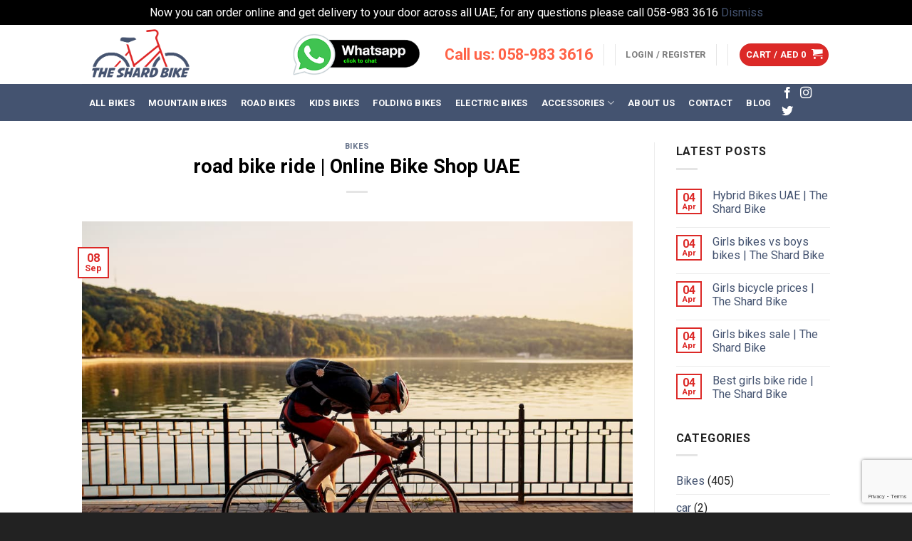

--- FILE ---
content_type: text/html; charset=utf-8
request_url: https://www.google.com/recaptcha/api2/anchor?ar=1&k=6Lerp84UAAAAABjVWZfvv4R-20wGBl93lP4Yba42&co=aHR0cHM6Ly90aGVzaGFyZGJpa2UuY29tOjQ0Mw..&hl=en&v=PoyoqOPhxBO7pBk68S4YbpHZ&size=invisible&anchor-ms=20000&execute-ms=30000&cb=334ds3miwss5
body_size: 48878
content:
<!DOCTYPE HTML><html dir="ltr" lang="en"><head><meta http-equiv="Content-Type" content="text/html; charset=UTF-8">
<meta http-equiv="X-UA-Compatible" content="IE=edge">
<title>reCAPTCHA</title>
<style type="text/css">
/* cyrillic-ext */
@font-face {
  font-family: 'Roboto';
  font-style: normal;
  font-weight: 400;
  font-stretch: 100%;
  src: url(//fonts.gstatic.com/s/roboto/v48/KFO7CnqEu92Fr1ME7kSn66aGLdTylUAMa3GUBHMdazTgWw.woff2) format('woff2');
  unicode-range: U+0460-052F, U+1C80-1C8A, U+20B4, U+2DE0-2DFF, U+A640-A69F, U+FE2E-FE2F;
}
/* cyrillic */
@font-face {
  font-family: 'Roboto';
  font-style: normal;
  font-weight: 400;
  font-stretch: 100%;
  src: url(//fonts.gstatic.com/s/roboto/v48/KFO7CnqEu92Fr1ME7kSn66aGLdTylUAMa3iUBHMdazTgWw.woff2) format('woff2');
  unicode-range: U+0301, U+0400-045F, U+0490-0491, U+04B0-04B1, U+2116;
}
/* greek-ext */
@font-face {
  font-family: 'Roboto';
  font-style: normal;
  font-weight: 400;
  font-stretch: 100%;
  src: url(//fonts.gstatic.com/s/roboto/v48/KFO7CnqEu92Fr1ME7kSn66aGLdTylUAMa3CUBHMdazTgWw.woff2) format('woff2');
  unicode-range: U+1F00-1FFF;
}
/* greek */
@font-face {
  font-family: 'Roboto';
  font-style: normal;
  font-weight: 400;
  font-stretch: 100%;
  src: url(//fonts.gstatic.com/s/roboto/v48/KFO7CnqEu92Fr1ME7kSn66aGLdTylUAMa3-UBHMdazTgWw.woff2) format('woff2');
  unicode-range: U+0370-0377, U+037A-037F, U+0384-038A, U+038C, U+038E-03A1, U+03A3-03FF;
}
/* math */
@font-face {
  font-family: 'Roboto';
  font-style: normal;
  font-weight: 400;
  font-stretch: 100%;
  src: url(//fonts.gstatic.com/s/roboto/v48/KFO7CnqEu92Fr1ME7kSn66aGLdTylUAMawCUBHMdazTgWw.woff2) format('woff2');
  unicode-range: U+0302-0303, U+0305, U+0307-0308, U+0310, U+0312, U+0315, U+031A, U+0326-0327, U+032C, U+032F-0330, U+0332-0333, U+0338, U+033A, U+0346, U+034D, U+0391-03A1, U+03A3-03A9, U+03B1-03C9, U+03D1, U+03D5-03D6, U+03F0-03F1, U+03F4-03F5, U+2016-2017, U+2034-2038, U+203C, U+2040, U+2043, U+2047, U+2050, U+2057, U+205F, U+2070-2071, U+2074-208E, U+2090-209C, U+20D0-20DC, U+20E1, U+20E5-20EF, U+2100-2112, U+2114-2115, U+2117-2121, U+2123-214F, U+2190, U+2192, U+2194-21AE, U+21B0-21E5, U+21F1-21F2, U+21F4-2211, U+2213-2214, U+2216-22FF, U+2308-230B, U+2310, U+2319, U+231C-2321, U+2336-237A, U+237C, U+2395, U+239B-23B7, U+23D0, U+23DC-23E1, U+2474-2475, U+25AF, U+25B3, U+25B7, U+25BD, U+25C1, U+25CA, U+25CC, U+25FB, U+266D-266F, U+27C0-27FF, U+2900-2AFF, U+2B0E-2B11, U+2B30-2B4C, U+2BFE, U+3030, U+FF5B, U+FF5D, U+1D400-1D7FF, U+1EE00-1EEFF;
}
/* symbols */
@font-face {
  font-family: 'Roboto';
  font-style: normal;
  font-weight: 400;
  font-stretch: 100%;
  src: url(//fonts.gstatic.com/s/roboto/v48/KFO7CnqEu92Fr1ME7kSn66aGLdTylUAMaxKUBHMdazTgWw.woff2) format('woff2');
  unicode-range: U+0001-000C, U+000E-001F, U+007F-009F, U+20DD-20E0, U+20E2-20E4, U+2150-218F, U+2190, U+2192, U+2194-2199, U+21AF, U+21E6-21F0, U+21F3, U+2218-2219, U+2299, U+22C4-22C6, U+2300-243F, U+2440-244A, U+2460-24FF, U+25A0-27BF, U+2800-28FF, U+2921-2922, U+2981, U+29BF, U+29EB, U+2B00-2BFF, U+4DC0-4DFF, U+FFF9-FFFB, U+10140-1018E, U+10190-1019C, U+101A0, U+101D0-101FD, U+102E0-102FB, U+10E60-10E7E, U+1D2C0-1D2D3, U+1D2E0-1D37F, U+1F000-1F0FF, U+1F100-1F1AD, U+1F1E6-1F1FF, U+1F30D-1F30F, U+1F315, U+1F31C, U+1F31E, U+1F320-1F32C, U+1F336, U+1F378, U+1F37D, U+1F382, U+1F393-1F39F, U+1F3A7-1F3A8, U+1F3AC-1F3AF, U+1F3C2, U+1F3C4-1F3C6, U+1F3CA-1F3CE, U+1F3D4-1F3E0, U+1F3ED, U+1F3F1-1F3F3, U+1F3F5-1F3F7, U+1F408, U+1F415, U+1F41F, U+1F426, U+1F43F, U+1F441-1F442, U+1F444, U+1F446-1F449, U+1F44C-1F44E, U+1F453, U+1F46A, U+1F47D, U+1F4A3, U+1F4B0, U+1F4B3, U+1F4B9, U+1F4BB, U+1F4BF, U+1F4C8-1F4CB, U+1F4D6, U+1F4DA, U+1F4DF, U+1F4E3-1F4E6, U+1F4EA-1F4ED, U+1F4F7, U+1F4F9-1F4FB, U+1F4FD-1F4FE, U+1F503, U+1F507-1F50B, U+1F50D, U+1F512-1F513, U+1F53E-1F54A, U+1F54F-1F5FA, U+1F610, U+1F650-1F67F, U+1F687, U+1F68D, U+1F691, U+1F694, U+1F698, U+1F6AD, U+1F6B2, U+1F6B9-1F6BA, U+1F6BC, U+1F6C6-1F6CF, U+1F6D3-1F6D7, U+1F6E0-1F6EA, U+1F6F0-1F6F3, U+1F6F7-1F6FC, U+1F700-1F7FF, U+1F800-1F80B, U+1F810-1F847, U+1F850-1F859, U+1F860-1F887, U+1F890-1F8AD, U+1F8B0-1F8BB, U+1F8C0-1F8C1, U+1F900-1F90B, U+1F93B, U+1F946, U+1F984, U+1F996, U+1F9E9, U+1FA00-1FA6F, U+1FA70-1FA7C, U+1FA80-1FA89, U+1FA8F-1FAC6, U+1FACE-1FADC, U+1FADF-1FAE9, U+1FAF0-1FAF8, U+1FB00-1FBFF;
}
/* vietnamese */
@font-face {
  font-family: 'Roboto';
  font-style: normal;
  font-weight: 400;
  font-stretch: 100%;
  src: url(//fonts.gstatic.com/s/roboto/v48/KFO7CnqEu92Fr1ME7kSn66aGLdTylUAMa3OUBHMdazTgWw.woff2) format('woff2');
  unicode-range: U+0102-0103, U+0110-0111, U+0128-0129, U+0168-0169, U+01A0-01A1, U+01AF-01B0, U+0300-0301, U+0303-0304, U+0308-0309, U+0323, U+0329, U+1EA0-1EF9, U+20AB;
}
/* latin-ext */
@font-face {
  font-family: 'Roboto';
  font-style: normal;
  font-weight: 400;
  font-stretch: 100%;
  src: url(//fonts.gstatic.com/s/roboto/v48/KFO7CnqEu92Fr1ME7kSn66aGLdTylUAMa3KUBHMdazTgWw.woff2) format('woff2');
  unicode-range: U+0100-02BA, U+02BD-02C5, U+02C7-02CC, U+02CE-02D7, U+02DD-02FF, U+0304, U+0308, U+0329, U+1D00-1DBF, U+1E00-1E9F, U+1EF2-1EFF, U+2020, U+20A0-20AB, U+20AD-20C0, U+2113, U+2C60-2C7F, U+A720-A7FF;
}
/* latin */
@font-face {
  font-family: 'Roboto';
  font-style: normal;
  font-weight: 400;
  font-stretch: 100%;
  src: url(//fonts.gstatic.com/s/roboto/v48/KFO7CnqEu92Fr1ME7kSn66aGLdTylUAMa3yUBHMdazQ.woff2) format('woff2');
  unicode-range: U+0000-00FF, U+0131, U+0152-0153, U+02BB-02BC, U+02C6, U+02DA, U+02DC, U+0304, U+0308, U+0329, U+2000-206F, U+20AC, U+2122, U+2191, U+2193, U+2212, U+2215, U+FEFF, U+FFFD;
}
/* cyrillic-ext */
@font-face {
  font-family: 'Roboto';
  font-style: normal;
  font-weight: 500;
  font-stretch: 100%;
  src: url(//fonts.gstatic.com/s/roboto/v48/KFO7CnqEu92Fr1ME7kSn66aGLdTylUAMa3GUBHMdazTgWw.woff2) format('woff2');
  unicode-range: U+0460-052F, U+1C80-1C8A, U+20B4, U+2DE0-2DFF, U+A640-A69F, U+FE2E-FE2F;
}
/* cyrillic */
@font-face {
  font-family: 'Roboto';
  font-style: normal;
  font-weight: 500;
  font-stretch: 100%;
  src: url(//fonts.gstatic.com/s/roboto/v48/KFO7CnqEu92Fr1ME7kSn66aGLdTylUAMa3iUBHMdazTgWw.woff2) format('woff2');
  unicode-range: U+0301, U+0400-045F, U+0490-0491, U+04B0-04B1, U+2116;
}
/* greek-ext */
@font-face {
  font-family: 'Roboto';
  font-style: normal;
  font-weight: 500;
  font-stretch: 100%;
  src: url(//fonts.gstatic.com/s/roboto/v48/KFO7CnqEu92Fr1ME7kSn66aGLdTylUAMa3CUBHMdazTgWw.woff2) format('woff2');
  unicode-range: U+1F00-1FFF;
}
/* greek */
@font-face {
  font-family: 'Roboto';
  font-style: normal;
  font-weight: 500;
  font-stretch: 100%;
  src: url(//fonts.gstatic.com/s/roboto/v48/KFO7CnqEu92Fr1ME7kSn66aGLdTylUAMa3-UBHMdazTgWw.woff2) format('woff2');
  unicode-range: U+0370-0377, U+037A-037F, U+0384-038A, U+038C, U+038E-03A1, U+03A3-03FF;
}
/* math */
@font-face {
  font-family: 'Roboto';
  font-style: normal;
  font-weight: 500;
  font-stretch: 100%;
  src: url(//fonts.gstatic.com/s/roboto/v48/KFO7CnqEu92Fr1ME7kSn66aGLdTylUAMawCUBHMdazTgWw.woff2) format('woff2');
  unicode-range: U+0302-0303, U+0305, U+0307-0308, U+0310, U+0312, U+0315, U+031A, U+0326-0327, U+032C, U+032F-0330, U+0332-0333, U+0338, U+033A, U+0346, U+034D, U+0391-03A1, U+03A3-03A9, U+03B1-03C9, U+03D1, U+03D5-03D6, U+03F0-03F1, U+03F4-03F5, U+2016-2017, U+2034-2038, U+203C, U+2040, U+2043, U+2047, U+2050, U+2057, U+205F, U+2070-2071, U+2074-208E, U+2090-209C, U+20D0-20DC, U+20E1, U+20E5-20EF, U+2100-2112, U+2114-2115, U+2117-2121, U+2123-214F, U+2190, U+2192, U+2194-21AE, U+21B0-21E5, U+21F1-21F2, U+21F4-2211, U+2213-2214, U+2216-22FF, U+2308-230B, U+2310, U+2319, U+231C-2321, U+2336-237A, U+237C, U+2395, U+239B-23B7, U+23D0, U+23DC-23E1, U+2474-2475, U+25AF, U+25B3, U+25B7, U+25BD, U+25C1, U+25CA, U+25CC, U+25FB, U+266D-266F, U+27C0-27FF, U+2900-2AFF, U+2B0E-2B11, U+2B30-2B4C, U+2BFE, U+3030, U+FF5B, U+FF5D, U+1D400-1D7FF, U+1EE00-1EEFF;
}
/* symbols */
@font-face {
  font-family: 'Roboto';
  font-style: normal;
  font-weight: 500;
  font-stretch: 100%;
  src: url(//fonts.gstatic.com/s/roboto/v48/KFO7CnqEu92Fr1ME7kSn66aGLdTylUAMaxKUBHMdazTgWw.woff2) format('woff2');
  unicode-range: U+0001-000C, U+000E-001F, U+007F-009F, U+20DD-20E0, U+20E2-20E4, U+2150-218F, U+2190, U+2192, U+2194-2199, U+21AF, U+21E6-21F0, U+21F3, U+2218-2219, U+2299, U+22C4-22C6, U+2300-243F, U+2440-244A, U+2460-24FF, U+25A0-27BF, U+2800-28FF, U+2921-2922, U+2981, U+29BF, U+29EB, U+2B00-2BFF, U+4DC0-4DFF, U+FFF9-FFFB, U+10140-1018E, U+10190-1019C, U+101A0, U+101D0-101FD, U+102E0-102FB, U+10E60-10E7E, U+1D2C0-1D2D3, U+1D2E0-1D37F, U+1F000-1F0FF, U+1F100-1F1AD, U+1F1E6-1F1FF, U+1F30D-1F30F, U+1F315, U+1F31C, U+1F31E, U+1F320-1F32C, U+1F336, U+1F378, U+1F37D, U+1F382, U+1F393-1F39F, U+1F3A7-1F3A8, U+1F3AC-1F3AF, U+1F3C2, U+1F3C4-1F3C6, U+1F3CA-1F3CE, U+1F3D4-1F3E0, U+1F3ED, U+1F3F1-1F3F3, U+1F3F5-1F3F7, U+1F408, U+1F415, U+1F41F, U+1F426, U+1F43F, U+1F441-1F442, U+1F444, U+1F446-1F449, U+1F44C-1F44E, U+1F453, U+1F46A, U+1F47D, U+1F4A3, U+1F4B0, U+1F4B3, U+1F4B9, U+1F4BB, U+1F4BF, U+1F4C8-1F4CB, U+1F4D6, U+1F4DA, U+1F4DF, U+1F4E3-1F4E6, U+1F4EA-1F4ED, U+1F4F7, U+1F4F9-1F4FB, U+1F4FD-1F4FE, U+1F503, U+1F507-1F50B, U+1F50D, U+1F512-1F513, U+1F53E-1F54A, U+1F54F-1F5FA, U+1F610, U+1F650-1F67F, U+1F687, U+1F68D, U+1F691, U+1F694, U+1F698, U+1F6AD, U+1F6B2, U+1F6B9-1F6BA, U+1F6BC, U+1F6C6-1F6CF, U+1F6D3-1F6D7, U+1F6E0-1F6EA, U+1F6F0-1F6F3, U+1F6F7-1F6FC, U+1F700-1F7FF, U+1F800-1F80B, U+1F810-1F847, U+1F850-1F859, U+1F860-1F887, U+1F890-1F8AD, U+1F8B0-1F8BB, U+1F8C0-1F8C1, U+1F900-1F90B, U+1F93B, U+1F946, U+1F984, U+1F996, U+1F9E9, U+1FA00-1FA6F, U+1FA70-1FA7C, U+1FA80-1FA89, U+1FA8F-1FAC6, U+1FACE-1FADC, U+1FADF-1FAE9, U+1FAF0-1FAF8, U+1FB00-1FBFF;
}
/* vietnamese */
@font-face {
  font-family: 'Roboto';
  font-style: normal;
  font-weight: 500;
  font-stretch: 100%;
  src: url(//fonts.gstatic.com/s/roboto/v48/KFO7CnqEu92Fr1ME7kSn66aGLdTylUAMa3OUBHMdazTgWw.woff2) format('woff2');
  unicode-range: U+0102-0103, U+0110-0111, U+0128-0129, U+0168-0169, U+01A0-01A1, U+01AF-01B0, U+0300-0301, U+0303-0304, U+0308-0309, U+0323, U+0329, U+1EA0-1EF9, U+20AB;
}
/* latin-ext */
@font-face {
  font-family: 'Roboto';
  font-style: normal;
  font-weight: 500;
  font-stretch: 100%;
  src: url(//fonts.gstatic.com/s/roboto/v48/KFO7CnqEu92Fr1ME7kSn66aGLdTylUAMa3KUBHMdazTgWw.woff2) format('woff2');
  unicode-range: U+0100-02BA, U+02BD-02C5, U+02C7-02CC, U+02CE-02D7, U+02DD-02FF, U+0304, U+0308, U+0329, U+1D00-1DBF, U+1E00-1E9F, U+1EF2-1EFF, U+2020, U+20A0-20AB, U+20AD-20C0, U+2113, U+2C60-2C7F, U+A720-A7FF;
}
/* latin */
@font-face {
  font-family: 'Roboto';
  font-style: normal;
  font-weight: 500;
  font-stretch: 100%;
  src: url(//fonts.gstatic.com/s/roboto/v48/KFO7CnqEu92Fr1ME7kSn66aGLdTylUAMa3yUBHMdazQ.woff2) format('woff2');
  unicode-range: U+0000-00FF, U+0131, U+0152-0153, U+02BB-02BC, U+02C6, U+02DA, U+02DC, U+0304, U+0308, U+0329, U+2000-206F, U+20AC, U+2122, U+2191, U+2193, U+2212, U+2215, U+FEFF, U+FFFD;
}
/* cyrillic-ext */
@font-face {
  font-family: 'Roboto';
  font-style: normal;
  font-weight: 900;
  font-stretch: 100%;
  src: url(//fonts.gstatic.com/s/roboto/v48/KFO7CnqEu92Fr1ME7kSn66aGLdTylUAMa3GUBHMdazTgWw.woff2) format('woff2');
  unicode-range: U+0460-052F, U+1C80-1C8A, U+20B4, U+2DE0-2DFF, U+A640-A69F, U+FE2E-FE2F;
}
/* cyrillic */
@font-face {
  font-family: 'Roboto';
  font-style: normal;
  font-weight: 900;
  font-stretch: 100%;
  src: url(//fonts.gstatic.com/s/roboto/v48/KFO7CnqEu92Fr1ME7kSn66aGLdTylUAMa3iUBHMdazTgWw.woff2) format('woff2');
  unicode-range: U+0301, U+0400-045F, U+0490-0491, U+04B0-04B1, U+2116;
}
/* greek-ext */
@font-face {
  font-family: 'Roboto';
  font-style: normal;
  font-weight: 900;
  font-stretch: 100%;
  src: url(//fonts.gstatic.com/s/roboto/v48/KFO7CnqEu92Fr1ME7kSn66aGLdTylUAMa3CUBHMdazTgWw.woff2) format('woff2');
  unicode-range: U+1F00-1FFF;
}
/* greek */
@font-face {
  font-family: 'Roboto';
  font-style: normal;
  font-weight: 900;
  font-stretch: 100%;
  src: url(//fonts.gstatic.com/s/roboto/v48/KFO7CnqEu92Fr1ME7kSn66aGLdTylUAMa3-UBHMdazTgWw.woff2) format('woff2');
  unicode-range: U+0370-0377, U+037A-037F, U+0384-038A, U+038C, U+038E-03A1, U+03A3-03FF;
}
/* math */
@font-face {
  font-family: 'Roboto';
  font-style: normal;
  font-weight: 900;
  font-stretch: 100%;
  src: url(//fonts.gstatic.com/s/roboto/v48/KFO7CnqEu92Fr1ME7kSn66aGLdTylUAMawCUBHMdazTgWw.woff2) format('woff2');
  unicode-range: U+0302-0303, U+0305, U+0307-0308, U+0310, U+0312, U+0315, U+031A, U+0326-0327, U+032C, U+032F-0330, U+0332-0333, U+0338, U+033A, U+0346, U+034D, U+0391-03A1, U+03A3-03A9, U+03B1-03C9, U+03D1, U+03D5-03D6, U+03F0-03F1, U+03F4-03F5, U+2016-2017, U+2034-2038, U+203C, U+2040, U+2043, U+2047, U+2050, U+2057, U+205F, U+2070-2071, U+2074-208E, U+2090-209C, U+20D0-20DC, U+20E1, U+20E5-20EF, U+2100-2112, U+2114-2115, U+2117-2121, U+2123-214F, U+2190, U+2192, U+2194-21AE, U+21B0-21E5, U+21F1-21F2, U+21F4-2211, U+2213-2214, U+2216-22FF, U+2308-230B, U+2310, U+2319, U+231C-2321, U+2336-237A, U+237C, U+2395, U+239B-23B7, U+23D0, U+23DC-23E1, U+2474-2475, U+25AF, U+25B3, U+25B7, U+25BD, U+25C1, U+25CA, U+25CC, U+25FB, U+266D-266F, U+27C0-27FF, U+2900-2AFF, U+2B0E-2B11, U+2B30-2B4C, U+2BFE, U+3030, U+FF5B, U+FF5D, U+1D400-1D7FF, U+1EE00-1EEFF;
}
/* symbols */
@font-face {
  font-family: 'Roboto';
  font-style: normal;
  font-weight: 900;
  font-stretch: 100%;
  src: url(//fonts.gstatic.com/s/roboto/v48/KFO7CnqEu92Fr1ME7kSn66aGLdTylUAMaxKUBHMdazTgWw.woff2) format('woff2');
  unicode-range: U+0001-000C, U+000E-001F, U+007F-009F, U+20DD-20E0, U+20E2-20E4, U+2150-218F, U+2190, U+2192, U+2194-2199, U+21AF, U+21E6-21F0, U+21F3, U+2218-2219, U+2299, U+22C4-22C6, U+2300-243F, U+2440-244A, U+2460-24FF, U+25A0-27BF, U+2800-28FF, U+2921-2922, U+2981, U+29BF, U+29EB, U+2B00-2BFF, U+4DC0-4DFF, U+FFF9-FFFB, U+10140-1018E, U+10190-1019C, U+101A0, U+101D0-101FD, U+102E0-102FB, U+10E60-10E7E, U+1D2C0-1D2D3, U+1D2E0-1D37F, U+1F000-1F0FF, U+1F100-1F1AD, U+1F1E6-1F1FF, U+1F30D-1F30F, U+1F315, U+1F31C, U+1F31E, U+1F320-1F32C, U+1F336, U+1F378, U+1F37D, U+1F382, U+1F393-1F39F, U+1F3A7-1F3A8, U+1F3AC-1F3AF, U+1F3C2, U+1F3C4-1F3C6, U+1F3CA-1F3CE, U+1F3D4-1F3E0, U+1F3ED, U+1F3F1-1F3F3, U+1F3F5-1F3F7, U+1F408, U+1F415, U+1F41F, U+1F426, U+1F43F, U+1F441-1F442, U+1F444, U+1F446-1F449, U+1F44C-1F44E, U+1F453, U+1F46A, U+1F47D, U+1F4A3, U+1F4B0, U+1F4B3, U+1F4B9, U+1F4BB, U+1F4BF, U+1F4C8-1F4CB, U+1F4D6, U+1F4DA, U+1F4DF, U+1F4E3-1F4E6, U+1F4EA-1F4ED, U+1F4F7, U+1F4F9-1F4FB, U+1F4FD-1F4FE, U+1F503, U+1F507-1F50B, U+1F50D, U+1F512-1F513, U+1F53E-1F54A, U+1F54F-1F5FA, U+1F610, U+1F650-1F67F, U+1F687, U+1F68D, U+1F691, U+1F694, U+1F698, U+1F6AD, U+1F6B2, U+1F6B9-1F6BA, U+1F6BC, U+1F6C6-1F6CF, U+1F6D3-1F6D7, U+1F6E0-1F6EA, U+1F6F0-1F6F3, U+1F6F7-1F6FC, U+1F700-1F7FF, U+1F800-1F80B, U+1F810-1F847, U+1F850-1F859, U+1F860-1F887, U+1F890-1F8AD, U+1F8B0-1F8BB, U+1F8C0-1F8C1, U+1F900-1F90B, U+1F93B, U+1F946, U+1F984, U+1F996, U+1F9E9, U+1FA00-1FA6F, U+1FA70-1FA7C, U+1FA80-1FA89, U+1FA8F-1FAC6, U+1FACE-1FADC, U+1FADF-1FAE9, U+1FAF0-1FAF8, U+1FB00-1FBFF;
}
/* vietnamese */
@font-face {
  font-family: 'Roboto';
  font-style: normal;
  font-weight: 900;
  font-stretch: 100%;
  src: url(//fonts.gstatic.com/s/roboto/v48/KFO7CnqEu92Fr1ME7kSn66aGLdTylUAMa3OUBHMdazTgWw.woff2) format('woff2');
  unicode-range: U+0102-0103, U+0110-0111, U+0128-0129, U+0168-0169, U+01A0-01A1, U+01AF-01B0, U+0300-0301, U+0303-0304, U+0308-0309, U+0323, U+0329, U+1EA0-1EF9, U+20AB;
}
/* latin-ext */
@font-face {
  font-family: 'Roboto';
  font-style: normal;
  font-weight: 900;
  font-stretch: 100%;
  src: url(//fonts.gstatic.com/s/roboto/v48/KFO7CnqEu92Fr1ME7kSn66aGLdTylUAMa3KUBHMdazTgWw.woff2) format('woff2');
  unicode-range: U+0100-02BA, U+02BD-02C5, U+02C7-02CC, U+02CE-02D7, U+02DD-02FF, U+0304, U+0308, U+0329, U+1D00-1DBF, U+1E00-1E9F, U+1EF2-1EFF, U+2020, U+20A0-20AB, U+20AD-20C0, U+2113, U+2C60-2C7F, U+A720-A7FF;
}
/* latin */
@font-face {
  font-family: 'Roboto';
  font-style: normal;
  font-weight: 900;
  font-stretch: 100%;
  src: url(//fonts.gstatic.com/s/roboto/v48/KFO7CnqEu92Fr1ME7kSn66aGLdTylUAMa3yUBHMdazQ.woff2) format('woff2');
  unicode-range: U+0000-00FF, U+0131, U+0152-0153, U+02BB-02BC, U+02C6, U+02DA, U+02DC, U+0304, U+0308, U+0329, U+2000-206F, U+20AC, U+2122, U+2191, U+2193, U+2212, U+2215, U+FEFF, U+FFFD;
}

</style>
<link rel="stylesheet" type="text/css" href="https://www.gstatic.com/recaptcha/releases/PoyoqOPhxBO7pBk68S4YbpHZ/styles__ltr.css">
<script nonce="NtQmi4DRZIcioVfGaZjL7w" type="text/javascript">window['__recaptcha_api'] = 'https://www.google.com/recaptcha/api2/';</script>
<script type="text/javascript" src="https://www.gstatic.com/recaptcha/releases/PoyoqOPhxBO7pBk68S4YbpHZ/recaptcha__en.js" nonce="NtQmi4DRZIcioVfGaZjL7w">
      
    </script></head>
<body><div id="rc-anchor-alert" class="rc-anchor-alert"></div>
<input type="hidden" id="recaptcha-token" value="[base64]">
<script type="text/javascript" nonce="NtQmi4DRZIcioVfGaZjL7w">
      recaptcha.anchor.Main.init("[\x22ainput\x22,[\x22bgdata\x22,\x22\x22,\[base64]/[base64]/[base64]/KE4oMTI0LHYsdi5HKSxMWihsLHYpKTpOKDEyNCx2LGwpLFYpLHYpLFQpKSxGKDE3MSx2KX0scjc9ZnVuY3Rpb24obCl7cmV0dXJuIGx9LEM9ZnVuY3Rpb24obCxWLHYpe04odixsLFYpLFZbYWtdPTI3OTZ9LG49ZnVuY3Rpb24obCxWKXtWLlg9KChWLlg/[base64]/[base64]/[base64]/[base64]/[base64]/[base64]/[base64]/[base64]/[base64]/[base64]/[base64]\\u003d\x22,\[base64]\\u003d\x22,\x22EBDCohl4cQEGPydTBQMawoJCw7Jqw4oKNsK4FMOgTW/[base64]/DriBMb8OSw6NVwp7DisODw7hIwr5cFcOxV8KqKyLChcKGw5dVOcKUw5BuwqbCnibDk8O0PxjCjm42bTnCmsO6bMKMw70Pw5bDq8Odw5HCl8KODcOZwpBlw4rCpDnCl8OgwpPDmMKrwrxzwqxgTW1BwpIrNsOmJsO/wrs9w7XCv8OKw6wAKyvCj8Ofw7HCtA7DhcKNB8Obw5PDp8Ouw4TDusKTw67DjhQLO0kcEcOvYQ/DtDDCnmsKQlAOUsOCw5XDtMKTY8K+w5MbE8KVOMKJwqAjwq0ffMKBw7wOwp7CrGcWQXMmwq/CrXzDhcKAJXjCgsKEwqE5wqfCuR/[base64]/PEpSw5fCsCQXfcOLwr0BwozCkcKUAmEvw4jDjyJ9wr/DniJqL1DCt2/DssOlSFtcw6DDrMOuw7UKwq7Dq27Cu3rCv3DDtkY3LQPCs8K0w793OcKdGDp8w60aw4kawrjDui0wAsONw7LDgsKuwq7DrsKBJsK8DMOHH8O0ScKaBsKJw5/Ci8OxasKmYXNlwrHCqMKhFsKIfcOlSDDDhAvCscOqwoTDkcOjHSxJw6LDicOPwrl3w7fCrcO+woTDsMKzPF3DtXHCtGPDhlzCs8KiDETDjHs/[base64]/WDdYw6IFw6Vkwrotw5bDilPDusKrw7kDWMKFC1PCiA8iwonDosOcckFTQ8OSF8OccjbDhMKDTDxWw5QMDsK0WcKcEmxNHMOLw6nCkXxfwrsbwpTCumPDoBvCrgYkTlzCgMO8wpnCh8KbVHXCnMKmbVIcE1AOw7nCrsOxRsKBOxbCgMK0JTVsch8tw5s6SsKIwrDCscO/woFeA8OHBkI+wq/CrR1DXMK/[base64]/UsOJCsKzw5TDlTDCpSzDtcKYw4PDtERVw7jCt8OTw7xRD8KoUMONwo3DpQrCoAbDsTALZcKpWHfDrTtJNcKZw5slw5x2ScKvahkew4/CoRA2PCQbwoDDu8KdO2zCk8O/wq7CiMOJwokXWAV/[base64]/CkMONw47ClgjDoMKLw5Q+c8OGRwHCj8Olw6pXYkdzw644YcOawqjCnVbDqsO5w7bCljvCmsO0XUPDh1bClgfCsyxqNsK/d8KRS8KuasK1w7NGaMKOb2FuwqBSFcK9w7bDoT85NWRUXF8Rw6rDsMKfw60YTsOFBk0aSxRWbMKTCHFkBBRvIQhZwqIgY8Ocw40WwovCnsO/[base64]/Dr8OWFQTDp8OeXUjDnsKQA0HDqcKfAyPCjgrDvyrClg7Cl13CtzgjwpzCi8OhR8KRw5AgwoRPwrPCjsKvK1d5LxFZwr3CjsKuw5oHwq7Cm0/ChFsBWlnDgMKzcRrDs8KxWx/[base64]/bGFBNDDCvlHCjkjDiMO3MMKqBSQkwqpzKsOPIAwfw4LDs8KdAkrCksKQP0VnScKQd8O6KVPDjlkYw6BBdnfCmCYXP1LCjMKOF8Ozw4zDlHkEw7skwoJPwpHDqWAdwq7DoMK4wqN7wr7CsMKGwrUQRcKfwrrDkxciSMKAH8OOB14xw79XVD/Dg8KzY8KRw58WWsKUH1fClU3Dr8KWw5XCncKYwpMpOcKKe8K4wo3DuMK+w5Bgw5HDiA/CqMK+wos2SHVdLAAQwr/[base64]/DlsKmwrzCvmXDrcKNwpHCgsKvTBA3wpHCp8K/wq7Dn0N4w6N7UcOWw7gxAMOSwoZtwppcRjp4ZUfDjBwHewpMwr09wpPDgsO+w5bDgylNw4hqwrIyYUoiwrHCj8OSQ8OhAsKoTcKyKWUmwrQlw7LCmlXCjizCv1IWH8K1wphwF8O7wqJNwrDDox/CvlA+wo/[base64]/w605VAjCkDUdw70SH0QTwqfCmmtiw7TDmcO6TcOywpPCmhvCvmA/wo7CkylqVGVFA1DClyVxVMKPdTvDscKjw5RsP3JcwrNZw70xGFPDt8KsSlxiL0MnwqnCnMO0KArCoifDgXw8aMOIV8KVwr8Bwq7ChsO7w7bCnsKfw6s8AsK6wptmGMKhw6nCjWzCi8O4wr3CsWRuw4vDnmvDqBzDnsOUdzfCsXFuw5bDmxB4w43DlsKXw7TDoC/CuMOuw4FWwprDplDDvsKeCyF+w5PDigvCvsKNd8KrOsOJGUPDqFp/fMOJf8KvI03DocOqw6swWkXDsEINYsKjw7TDmMK7I8OiJcOMbcKow43Ci1HDuB7Dn8KracO3w5NTw4DDmVRtLhPCugjDo3J/UQhlworDgAHCucOoE2TCmMOhUcOBd8KHbmTCjcKdwrvDt8KKDjLCkT/Dl24Sw4XDucKMw4HDhMKOwqJqHAXCvcKgw6lCOcOXwr/Dtg3DuMOGwqvDjEloF8OXwpclOcKmwpXDrGl0F2LDi0g9w4rDosK8w7o6cC/CvyR+w57CnX0YGVrDtEVhS8OwwoFLE8OEQwV3w63CmMKDw5HDpsOKw53DjXzCjsOPwpzDlmbCjMOgw4rCjMKXwrJTGj7Cm8K9w53DicOvGj0CI3/[base64]/Dj3U/w4ZNaGEqw5xtwp8Ew4FxF8KwZWLDsMOmWwPDpDHCrSLDlMKgViodw5bCnsO2ehHDs8KvQMKbwpMsU8Okwr4VAnggQlAyw5LCisOFbcO/wrfDnMO8YsOMw6tpMsKdLF/Cv1nDnEDCrsK9w4PCjioKwqtGSsKUC8KbBcKrM8OJRS3DrMOWwopkHT7DqENMw7TCjSB5w4kYfkNDwq00w7lewq3DgsKkQ8O3T28/wqkLKMKDwqjCoMONU3jCulsYw5UHw6HDmsORFmHDj8OsVWnDrcKowo/[base64]/fhk0wrPCqMKuJl7Dm8KoWcK0CcKoCVfCmcO0woDDh0IwUwnCkcKVZ8O+wqYKbm3Do2hbwr/DgGvCtEXDs8KJVMOwUQHDkx/[base64]/ChQ7DmsOPJsKFJWvCtsO8w43Dr8OaXCXDkHsXw6c5w6/CnQZJwp4CGAnDicOYX8OMwpzCkWc1woQFNCPClynCvhQaP8OwJTPDkybClH/[base64]/DilB0P8OVXsO8NT5jLyrCjUQ1w5cbwq/[base64]/Cu8KsGDtrSMOVHcKnwpfCm8KcAAgTwqFcwpHCo8OReMOpAcKNwoJ9TivDtT83fcOWwpJfw7vDtcKwRMKCwpnCsRIeZznDicKlw6jDqhjDscOdOMOjNcOEHgfCt8Okw53Dl8KOwpfCtMKsIQzDtyplwpguc8KCGcO8Ri/ChzIAUQcOwr7CtREcXxJJI8KlG8KTwrU/woNtYMKOGzDDkF3Dh8KcVW/DpRBjR8KWwpjCslbDuMKiw6V4YxPClMOkwpfDsFgNw53DtVzDlcODw5LCtS3DmVTDgMObw4pyA8O8QMKRw6AlZVvCgG8GZsOzwqgDwrnDjz/Dt0PDpsONwr/CjVHCs8Ktw4zCsMK/[base64]/[base64]/Ch1ooOifChSHCrjwTwrbCgMKZRRHDvh4RD8O6woDDg0/DhsOFwrRuwqBfdxlzFkBew7zCucKlwoodJlrDqTPDusOOw4rCjA/CrcORfgXCi8KLZsKFQ8KBwrHCrAHCvMKXw5rCqy3DrcOqw6zDscO3w7pxw7UBIMORUTLCqcK3wrXCo0TCtMOjw4vDvQscE8Klw5zCjxHDrVDCusK8K2PDoR3CtsO5X3HClHQAWMKwwqbDriYfcAXCh8KKw5o2ClxowoXDjUTDrUNzB3tDw6fCkioka0tFICrCvWhcw5/DqXfCnzfDlsKxwofDhH0KwqxIMsOyw4DDu8KVwpLDlFxXw5Zew4vCmsKPFW0ZwqjDlcO2w4fCvzrCjcKfA0t6w6VXEAozw6XCmRBYw4Zyw44icMKkaR4bwo9QNcO2w58lCsKwwr7DlcOUw5cUw7PCqcOnX8KYw7LDmcOLOMKIYsKVw5gawrPCmDpjOX/CpjMlEzvDrsK/wpnCh8OLwprCsMKewqbCvVs9w6DDhcKxwqbDgAF+cMO9aBVVRn/CkG/DhkPDv8OudMO7TUY1KMOjw69pe8K0IMOqwrZPO8KWwp/DqsK7wq0zRnMkQUI9w5HDpkgbWcKkelLDhcOsRUnDlQ3DisO1w5wHw5nDk8OowoUcZsKcw4oHwonCnnfCqMOfwq8SZ8OCRkbDhcOFUhBKwqNrHWzDkcOKw63Dk8OLwrMzd8KnDRwXw6UpwpZ5w5jDpE4uH8Ofw5DDssOGw5zCu8KGw5LDmyNJw7/[base64]/wrAjFMOOwoPDsGQ9w69Mwo/CjMOUw5stw7tXLn3DjzEtw6Ngw6nDtsOhAkvCvkEjOUnCicOlwrg8w5nCkVvDksODw6zDnMOYfEEiwp5nw7E9FMK+WsKtw5fChcOgwrvCgMOJw6YdLmPCtX55OW5Gw5dMJsKaw6NlwoVkwr7DlMKNRMO8ADTCuHrDj0PCpcOHSkMJw4vCocOIVGTDuVcBwq/CgMKqw6LDsVQRwrwZE23Cp8OFwopTwrwtwpcYwrPDhx/Cu8OJdAzCmnBKNDrDh8Opw5nCmcKcQHlUw7bDj8OLwpJOw445w451NwfDgBbDg8KCw6LClcKHw4wMwqvCm2vCoFNDw7/CucOWTFFbw7Ymw4TCq2UzWsOIXcOfe8ONQcKqwp3Dl3vDtcODw7nDrEk8FMKjAsOdEHHDiCVBZMK0RsKZw6bCk1xfBQrDicKpw7TDosOqwqRNPiDDplbChwAiYnNtw50LA8OJw63CrMK/wqzCocKRw4DDq8K6aMK1w7AZccO+IhlFem3DsMKWw4N5w55bwp8/a8Kzwr/[base64]/wpfCqwvCjBnClsOQwr/DgsKONsO1wqLDtnM4wqwSwqhPwqhnasOzw6FIK258AgfDi2zClsOaw7jCjzTDq8K5IwDDtcKXw6XCjsO6w7zCv8KWwq4lw55OwrhSPwdRw54zwrsNwqLDsx7Crn1uGCVow4fDpwJow6TDisKhw47Dgy8XGcKbw7cpw4PCo8OMZ8O2cCbCqjzDvkzCqiZtw74Swr/[base64]/DpcOKM8O/aMOMw6/[base64]/DksO7w7AlEsOJwogxTsKuwp9UWsOQJsOwLMOuPsK8w7nDsSDDn8OJeF5aYsOBw6gmwrrCl2QrRMKtwpBFOBHCowknGDgaXizDvcK7w6DChF/Cu8KCwoc1w5gBwq0OJcKMwoImw5wIw6zDn39BLsO1w5wCwpMAwrzCr2kQMH3DscOYBjFRw7zCnsORwqPCunXDtsKCGmAZARctwr0RwrHDrhDCjVM/wrFgdSrCm8KeS8OTYcK4wpzCssKWw4TCvgjDmWw5w7fDm8KLwo9GfsOxHEbCr8Oef3jDoT16wq5IwpoGCRDDv1lTw73CvMKWwqEyw6MGwp3CqAFJesKUw5oMwohZw64QXCjDjmzDtCZdw4fCnMOxw6/CvFhRwoZjE13ClBrDi8KEZMOEwpPDgDTCjMOrwpIdw6YAwpBMHHLCvUkHecOVwpcseU/DpMKWwqh9w5UALcKveMKBIhN3woRlw4ttwr0mw7tcw7M/worCtMKiMcOpGsO6wqdhFcO4c8Omwqxzw7TDgMKMw5TDjz3DucKjbFUGVsKEw4zDkMObEsKPwqrDlQ53w5Mgw70VwrXDq27CnsOtVcOpcsKGX8O7H8O9OcOww5bChlPDgMOLw6HDoEnCtGvCnDDCggDCo8OOwpNSF8OgNsK/[base64]/Cg8OqYcOnwoZmH8Khw5nDtcOkwrvCtcKZwofDqD3CjcKZb8OECMKYWMOOwoA3NcONwrofw7tAw6VIckXDmsK1acOPFUvDqMOXw7/Cl3M5wqYJAlouwpfCghfCl8KZwoYcwqhzOj/[base64]/[base64]/w41GN8KCGwzCg8KEwrxRccOgJgXCgsO6wrvDhMKIwo/CkC7CgVMCeiIow7zDlcOJFcKNZUFeLsOvw6hVw7TCi8O8wojDgsKdwoHDt8K3D2DCgF4YwrBKw5nDgMKnYRvCuSRPwqoaw5/[base64]/CnsKHLUIdCwgsD25dNMKFwrQYcDIOD8OAZsOVRsOLw7MCAEgACjd+wpfCqsOqY34wNgnDisKZw4Ayw6jDhRBKw4MdQw8bbcKjw6QgKcKRJ0tiworDnsOEwoM+woAdw40ND8OOw6HCmsKeHcOvfW9swpvCoMO/w7vDiELDoCrChMKFacO4LX0Iw67Dg8KVwpQEUHxrwpbDrg7Cj8O+Y8O8woJGHE/DkgbDsz9VwohvXxlHw4x7w5nDkcKjR2TCn1LCh8OBRAfDn33Dr8OYw65xw4vDrMK3DnrDhBYxGnzCtsOCw6LCusKJwpVFScK5VsKDw5o7Im0BIsOswroAwoVJMVtnHRo9IMO+w60pIAlXfCvCvcOICsK/wrvDkHvCvcKMViHCmyjCokoDbsODw6khw47CgcKhw59xw6xRwrcDBWFiHU8mb3LCrMKzNcK0VDcQN8OWwptiT8OPwo9NacKuPX8Vw49yVsO0wpHClcOiHyB5wpB9w4jCgxbCssOww4FjJAjCtsKnw4nDtgZCHsK+wqzDuHbDjcKTw7cnw69dJ0/CqcK7w5bDik/ClsKFCMOAExZWwpnCqTFBUx0fwoB0w7LDlMO2wo/DusK/wpDDi2TCgMKLw7sgw40TwppHQcKhw4XCnB/CiAPCskBaPcK9asO2Dldiw7EfZsKbwqhtwpVoTsK0w7tCw7l0UsOMw4hbJsKvTcOWw6FNwqscAcKHwrpea0ovdH9fw7sPDjzDn39Fwo/Dm0PDosK8fxjCssKIwq3DkcOhwoMzwqJ8Jxt4DXZsPcK7wrwISRJRwp4pfMOzwqLCp8OKQivDjcKvwqRIAwjCkR4TwpAmwr5mbcOAwrnCkQMVW8Opw64vw7rDtRvCksOWNcK5BsOKJXbDoxHCjMOnw6nDljYqbMKSw6zCo8OkDl/Dt8Oiw4EpwrnChcO8KMOHw47CqMKBwoPDssOTw7LCvcOmR8Oyw47CvGVuMxLCs8Kbw7vCscO1MT5mOMK1ch9hwp0xwrnCi8KNwrDDsE7DoVAlw6JZFcOQO8KzVsKowo0aw4zCokMww60fwr3ClMKVwrkow6pAwpnDu8KhSx42wphVBMKeHcO5V8OhYg/[base64]/wr1awpV3NXnCk1/DlMKDwpTCqsOxwrbDuQMPw6PDoT1fw54TZFNmN8KhWsKgGsOTw5jCvMKvwpTDksKACXpvw5ZLE8Kywo3Cm1VkcMOLasKgRMO0wpHCoMOSw5/DiFUqZcK6EcKlYmlRwpfCi8OOdsKDXMKXPnI+wrfCpCUfJQo5wovCmBzDv8Kxw47DnGvCncOMJiPCncKiE8KOw7HCt1VTWsKiKcOXKcKUPMOew5XCqHrCg8KXVFsNw6RDAMKKO3kFVcOoB8Kmw4jCuMK4wpLCrsO6EMODVTxnwrvClMK3w54/[base64]/w5Vdw5h7woQewr9nJMOOw7bCjTnCuMKxb245O8KwwqDDgQd9wrdvTcKDPMOoITPChmFXLlDCvG5hw4Y/fMKzDMOTw5vDtnTDhGLDu8K9R8O6wqDCoz/CnlHCoBPCuDpYesKHwqLCjDA9wpRpw5nCrXl2AnA5OgIewoPDoiHDmsOYTQvCssOBR0Ymwr0iwrYuwoFmw6/DmlIUwqLDnx7CmsOSCUTCqzgUwrbCjhMdEnLCmRENRsOLblDCvn4ow5TDqMKiwq4ea0DCp1wVDcKdFcO2w5XDrgTCv3zDlsOlWMKaw43ClcOjw4shGxvCqMK6b8KXw5F1CcOow5Q6wrHCpcKAA8KQw5sRw4g7YcOoc0/CscKuwoBMw4nDu8KCw7nDgsOGIgvDn8KSZT/CvkzCi2vCisKvw5d8YMOjdG5HNyd/Owsdw5nCsRcqw4fDmETDt8OWwq8cw7zCtVENCSnDoQUdPEnCghwFw5onIRnCpsO1wp/CqTNaw4Bnw7DCncKqwofCrzvCgsOkwrxFwprChcO4esK9ERImw6waN8KdKsK/[base64]/w4l/wooZwrfCt2xsdsK2UMKRRMOFw4zDk3kFOMO4wqLCpMKWw5PCjcKVw73DgmZCwrc4EgTCvcKIw7dhJcOhWE1NwpMhZ8Oawr7CjSE1wonCviPDsMOAw7MxND/Dh8O7woUpQz3DqsOLXcKVf8Ovw5gvw4gGMDXDvcOGJMOJEsOXIVPCt1MzwoXDq8OaFEbCqGXCjQtKw7vChjYcJMO9H8OGwrjCj0ENwpLDi0jDjmjCu0bDqFXComjDsMKSwooAfMKycmTDkD7DosOnBMO1D2XDgxTDvSbDmwrDncOnGRI2wpN9w4HCvsK/w4DDrz7CrMOFw7vDkMO2PQ3DpjfDqcOMfcKJX8KRBcKwXMKhwrHCqsOHw4wYZ1vCqXjChMOpbsORw7vCpsOuRn87e8K/w75sd140wopjWQnCrMOqYsKzwr1EKMK4w6onworDocKEw7LClMO2wqbCicKsDmzChzktwoLCiATDs1XCkcKjQ8Osw4N1BsKCw5FzVsOnw7FrWlxUw4lVwo/[base64]/wrIheEZuw5vDncO+AHw6W8O5wr4KwobCg8OVK8K6w4Vxw50NQGFQwp15w7R/JRwZw5EiwrzCtMKqwqHCicONJEfDlFnDjsOqw70BwpVzwqoIw50Vw4ZbwqnDr8ObScKIZ8O2fj0sw4jDksOAw4jDv8OLwpZEw6/CpcO+ZT0gGcKYB8OhQGwDwrXChcO/CMO4JSkWw7PDuHjDol50H8KCbTBlwr7Ci8Kqw5rDoXkuwpQAwqXDvGLClC/[base64]/CkVh1U3rDlsKPTVXChFrCqsK0DHI5Tz/DoCLClsKeUT3Dm3XDjcOeeMOVw5gUw5zDo8O4w5B/w7rDgRRewqrCtBzCgiLDlcOsw5gsdCLCl8Kgw7vCjkjDicKxKMKAwo44OcKbKXPCkcKUw4/DuULDhWF7wp5iGWg8bVYKwoQYwrnCnmNaOMKIw75mV8KSwrXCi8OrwpbDmC5swpoAw4MOw6tsaDbDtwgeLcKKwr3DiEnDuThnKGvCk8OlHsOmwpXCnn3DsVsRw4QDwpDDiT/[base64]/[base64]/DqUUlYBfCqcOcb8ODwowhclpUwq5GL2LCvcOOw77DuMKPMUbCmmXDr2bCgMK8w78AZQfDp8Ohwqhzw5zDi2cGIMK8w6UXMz/Dv31mwpvCo8OaJ8KqZMKVw5gzZsOCw5rDp8OYw5JoasKRw6zDuShLW8KLwpTCi0rDnsKobGdoX8OiKcKyw7tZHMONwq50RnYewqs1wpsLw7/CkRzDusKXa2w6wo9Aw7Qdwp5Cw5cAJ8OyaMK/SMOfwpcYw78RwozDkD1cwo1zw4rCliDCozgaUgZhw4Z/BsKFwqTDpMK6wr7DpcO+w4UawoBKw6pLw443w6DCpXbCucKWBsKeZlthWMOqwqpSRMO6CiRDfsOmfBnDjzAIwrpMYMKwLHrCkwLCgMKfRsOLw4/[base64]/[base64]/CnxpvwrE4c8KuwpDCv8Kjw5/CisOcw4Y3wpknw4zDiMOfD8KFwoPDjX5PZkrChsOuw6R3w404wqoSwpvCgCAebgJZJmBjXcOwLcObVcKrwqfCnsKMLcO+w6hYw49fw5U1OiPCjxMCf1jCiVbCkcKgw7nCvlVnQMOlw4nCtMKPWcOLw6HCpUNIw5TCnColw5lmMsK3KlXCtVZIX8OzM8KWHsK7wqk/[base64]/Cry7CuMO6w43DucOEd8Kyw6ApwrrCm8O+wpRjwrXDlXXDqg7CsjEOwojCrDfCtDRcC8KlasK/woNjwozDocK0bcKvCVoub8Oiw6TDr8OXw5DDqsKsw4/ChcOwCMKFSjrDk1XDpsOzwq7Cl8O8w5fCgMKvDcKjw6Z2ZjpcBVrCtcOgJ8Oqw6lXw7cEw6DCg8Khw4QUwrjDpcKfUMOIw7BMw6obM8OdUlrCh0HChnNnw4DCoMKeLBrDlkkxaTHDhsOPRsKIwo5Kwr3DisOLCBIJLcOnMGZWaMOHCE/DkjI0w6LCqmlrwrvDjhXCq2MVwpEpwpDDlsOFwqfClQsgVcOOcsKUbBN2UiPDiBPCi8KtwqvDuTJwwo/[base64]/Dtk84wpcXw7PCicOlVRXDsF7CrwTChCQcw5bDukfDuhrDgUvCm8K3w4rCr3o5bsOZwrPCnQpgwoTDrTfCgznDn8KYZsKPYUrCgMOvwrPDoHzDlwArwoJpwpfDrsK5JsKLRcKTW8O/wq5Sw5NFwp4fwoo0w4PDj3vDsMKiwozDgsKww4XDg8OSw5FXOAXDjHhXw54nLMKcwpBfVcK/QBpKwp83wrtuwqvDoXDDhQjDm2/DozpFYBMuBMK1ek3CnsOkwr1cMcO/GsOAw7DDiHjCvcO2SMO1w7U/wrMQOhciw6FFw7YzEsORTsOeWA5LwrHDvMOKwqTDjsOSKcOUw4DDjMOqasKcLmrCowPDkhbCk2rDn8OFwoTDicOWw6/CuXNYGwABY8Kgw47CjRdywqVwfxXDnBzDuMOYwpPCtTTDrXbCj8OSw6HDrMKJw7/[base64]/DkMKGNsKEwooUw4TChXTDmV/Dvg0tw5dTf8O8HG/CnMKWw6ZTf8KFM2rChSIfw5LDqsOGcsKPwoNXCsO8wqJwcMOfw7YnLMKAMcOJaCMpwqbDuCTCq8OkccKuwpLCssOJwq5Tw6/[base64]/[base64]/[base64]/CmTxsIsKCwrskLAcrwq7DiELDu8ORY8KnwoTDtVnDtsOiw5XCikghw5fDlWDDgMK9w54oVMOXFsKIw7XCr0hpFMKPw6s1JsOjw6t2w51KF0BVwprCrMOzw6wuV8OVwoXCkSYDGMOcw7sLdsKBwpkKXsOkw4fCjm/CusOZTMOLMVDDtj9Lw7nCo0LCrEEsw7pYfg91Vx9ew4EUbjRew5XDrh1/PsOeX8KZC19fLizDtMK1wqETwpTDvmRDwr7CqCpVHcKVUsK2W1vCr0vDncK8AMKiwrfCucKFCsKAWsOsEB8KwrAvw6PCqXlEUcO9w7Mpw5nCrsOPM2rDnMKXw6tRKSfDhg9JwoDDp3/DqMKqDMOZf8OLWMOgGGLDrEklCcO0YcODwrXDsEV2MMOIwptpARnCtMOVwo7Dv8OdFU50wqnCq0rDmA4Qw4k2w79UwqvDmD0Pw5ocwo4cw7/DhMKowotHGDJlY0AWKifCoXrCtsKHwqVPw5AWAMOswrI8djpzwoI0w7DChMO1w4doLyfDksKvDsOLMMKtw6PCiMOxFEXDtjoSOcKaecOqwo3CokoDFig4M8OLQsOyXsKswps3wpDCk8KOcBvCn8KWw5l+wpMRw7zCq0ERw5cQZgQrw7HCnUIwAGcAw5zDhlYXOk/DlsOQcjXCncOfwo8Qw51rf8O4fTtiPsOIHQZ2w69/w6URw6HDj8OJwo8tLBVhwqFmaMOlwp/CmEBNVRxGwrM+IU/Cm8OPwq9FwqwCwq/[base64]/DucKMwowhwpBZEBnDv8OmS8OaCsKXwrrDq8KUMSFXw7HCkiNlwrUFL8KZVcKiwqvDt2XCmcOEXMKIwpZeYy/DvMOqw6ZMwos4w6rCnsOPScKSfQhwTMK4w4zCvcOCwrIAVsOww6vCvcKFb3JnQ8KRw48Vw68jRMOvw7Zfw58EQMOEw58LwrRhFsKawpAww5zDqiDDmHDCg8KDw4czwqvDlxzDtFVdcMKsw71Ewp/Cq8KSw7rCjX/DqcKLw5cmZhfCvMKawqfCowrDv8OCwoHDvRHCtsOmcsOTeUwKRADDqwnDrMKrbcKFZ8KtWmx1EXxiw5sHw57Cq8KTbcOmDcKcwrlDdApOwqFxBy7DjjN5ZEHCmz/Dm8KBwrXCtsOZw7VDd0DDucKsw4fDlUsxwqYmKMKIw5bDvDnCsnxXB8OcwqEnGVkqJcOsdcOGC3TDiVDCphQBwo/[base64]/[base64]/[base64]/[base64]/HVzDtjBrw7nCh8OpaMOLwprDnS7DjMOSw7ZaGMOmwrLDp8OaOj0Oc8OXw7rCuFdbUBkzwo/DvMKUw7UIZzTCsMK3w4XDg8K3wqvCtBAHw6p+w6/DnQjDksOlYXNDHEQzw55uZsKbw4RyeVLDrcKjwqrDj1wLH8K2KsKrwqAqw6pHX8KLCn7DnHMzc8O1wokDwpM3H3tEw5lPX23Cn2/[base64]/wpYxVcOMD8Kew7ghCDnDij4/[base64]/w5EXw75zwrzDjsKtw43DpBLDtjnDosKkaltZYXzCmcKNwpfCtUvDmHNSdBjDvMO7QcOXw51jWcKGw5TDr8KiDsKacMOJwrY7w4FMwqcYwq3Cu2nDlloSRcKqw512w6lJKVEYwoERwq/CpsKKw6rDn01KT8KdwoPCmU9LwojDl8OuV8ONYk3CpCLDtC/DtcKNFB7Cp8OBdsOgwp9nCCtvWjXDssKYYRbDpBggOjEDFnzCrHHDpcKoHMOkBcKCVGXDpD3CsyTDind/wr5pZcOURsOzwpzCkE0ZQSbCv8K1CypZw7NdwqQow5APQSo1wpMmP03CoynCrBxjwpnCpMKEwqF7w6TDsMOYaWk4e8OHc8OYwoN/[base64]/w51hRsKxw7pGw6bCljjCicKDNjnCkAbCrEPDvsK1w7lDYMKPwoPDlMObN8OYw67Dm8OXwoldwozDvMOzBzc0w5PDmX4YVQTChMOHC8OEKQZWQ8KKGcKkfl8qwpoeESfCo0/DtEzCpMKSJsOOAMK7w519MmR3w7FEHcOOLlEIcWnCmMOnw6YzC0ZfwqFdwpzDozvDtMOcw4HDtFAUNQtldnsWw6xBw61dw6MlGsOffcOiTcOsVnYCbifCtX5HYcK1eE9ywqXCt1ZzworDqhLChlzDl8KNwqDCp8OLJcOqYMKxLCvDo3LCucO6w5/DlcKhZ1nCo8OrRcKNwofDsTnDlcK6TsKXPUprTzI7DMKLwo7CtVDClMOlDMO6w7HCixnDjMOkwqo7wpshwqcWPMKWLyHDq8Kdw7bCjsOCw5QTw7Y/AizCqnwAV8OGw67CrUTDr8OHe8OebMKNwodgw73CggnClldGSMK3QMODK2xxEsOvQsO5wpwqGcOdQmfDj8KTw5fDmcKXaGnDu3IPUMKJHVjDjMOowpcCw6t6GjMaXsKpJMKtw4XDu8OPw67CscOHw5HCiHHDpMK9w75ELz3CkUfCicK4d8OAw4/DiWdOw7jDoS5VwpjDjn7DlSF4csOywooDw4pXw7zCuMOzw7HDpX5nXD/[base64]/Dr2Mxwpthbkd6wqU8wrdhQS3DrVxCe8Ocw6IEwrDDvMKNPsKiPsKXw5jChMKbRG5Swr7DhcK5w41jw6/[base64]/ZsOOdsOvwo5aWMKXIcKvw789woTDqid8wqchJcOawoLDvcORQcKwUcO0fhzChsKrXsOkw6N8w5cWE3keUcKWwonCvUDDnn/DlVTDsMOAwqh8woBbwqzCjWJUIFBbw7hkbhjCqRgCYDzCnRnCgEFnIDIuKlDCg8O4CsOdVMKhw4TDthzDoMKcAsOqw45KP8OVREzCsMKKYGJtEcOBCnHDisOTcRvCscKCw5/[base64]/[base64]/DjMKSwrLCpsK+HMKzLCzDnsKdUQ99LMOkXivDq8OjQMKJATxSI8OkIGEqwpTDpD8mesKFw5Aiw6fDmMKpwoTCqMKWw6/DvwPDg3XCocKzOQYpQggMwqjCjULDs27Cp2nCgMKzw4IUwqgOw6J3BUl+cwDCtnQ2wpcBwptUwoLDs3bDhCLDtsOvIVVTwqPDocOew6vDnVnCl8K/[base64]/DgDTCl2F+w4/Dgjcwwp43w5bCnlwzwqkhbcKzD8KNwoXCjDADw6LChMOGfsO7wpRSw74hw53Crg4lBn7CtUTCocKrw5zCr13Dh3opWlwlFsKJwqhcwoLDucKdw67DsVvChxoKwrIzRsKUwoPDrcKRwprCoAE8wrFZF8K0w7TCn8OvbiMdwrAKd8OcWsOkwq97WxPDsHg/w43DjcKYLH0hWkvCrcONDcKVwoLDhcKyD8Kcw4UiFMOpe2jDiFvDqMOIQcOow5jDncK3wp1wTgkqw71OXxvDoMOTw4tIDSnDghfCksKFwqNoQnErw6fCvw0Gwr44OwXCksOQw5nCvEdUwqdBw4HCuivDkS15w6bCnm7CmsKAwrgQFcK2w7zCnjnCvU/DisKIwoYGaRglwoILwoUpVcOcWsOPwqrCrlnChyHCg8OcbzhpKMK0wrbCvMKlwrXDqcKPDAo2flzDo3jDpMKdeVECIMKnV8KswoTDpMOtMMKdwrQWbsKIw71aFcOKw4nDpAdkw4jDncKSVcKhw4k4wpRmw7XCvsOXVcK5w5Zaw5/DnMKMFV/[base64]/AD/CrsKZw5vCoh7Ct8OBKcKkw6DCvGTCpcK4w78TwpXDqhdAbDNUS8KRwqMjwqbCkMO6ZsOFwo3CocKzwqHCl8OLJQd6P8KRVMKvch4fJ0DCqzYMwrEQcXLDucKiMMOAdMOYwptdwqHCrxsBw5/Cg8KmR8OlKCDDrcKmwqJLeDLCksKga1RiwrYqT8OCwr0Tw7LCmBnCjgvCnUbDm8OoPcKbworDribDi8KIwrLDkWdhHMKwHcKOw5/DslrDscKeR8KVw63CjsKhfFxfwpHCulTDsxPCr2ViXMOjdnRvPcOtw7LCjcKdSl3CjBPDkhfCi8K/[base64]/w5N9LznCpMKCV8Oaw55KdV/DsFTCjn/Di8OywqzDp3I8alwPwoRXIxnDuz1Rwr9+McK8w6HDuVrCmMOkwrJOwpTCm8OwEMK3QVDCgMOYwpfDh8OycMOvw7/[base64]/CtsKBLTPCsFvDuMKuw7ExPcK3JWIpw7fCn2HDjjLDo8KhWcO9wrLDjT4fc2rCmTfCmCbCjy4FXzDChsOxwrgQw4zDgMKQfBfCmmVfLHLDqcKcwprCtBbDv8ObLBLDjcOJCXFOw4hVw7nDv8KKdBPCh8OBDjwQcsK1OTXDvhXCtsONE0XCmDU3S8K/[base64]/woHDpD7Du8O+ZsKkw4MnF393KhPDszFbw6TDvMOuFmTCosKLIVdzYsO+wqLDssOmw7TDnCDCtMOANAzCncKsw5o1wrLCjg/ClsOTLMO4w5MJJXdEwr3ClRBRWx7DlwllTRgLw4EJw7LDusKHw6sOIgwwMHMKwp7DhVzCgDsuOcKzJCvDm8ORTQ/DuDvDrcKaBjhHfMKKw7zCmUVhw6bDgcKJKcONw7rCtcK9w7Jow6XDosKsHG/CjEhGw67DhsKBw4FBZxrDjcKHJMKdw5ZGNsOaw6jDtMO6wp/[base64]/DiEDCvljCpG8wFAo/UF4tworDgMK2w7sIw6rDsMKJbWLCvsKIRi3DqAzDihDCoHx0w6Bpw6rCtjcww4/CkzgVHHrCiDkNdEvDsxR7w6HCqsOPF8OSwpfCs8KGPMKoO8KIw6d5w4tHwoLCmRnCsAlMwrvCqDUYwpPCvXHCnsOKe8OxOSpEP8K5fxsfwpHCt8Oiw61BYsKaWHDCiyLDnivCh8KsFQ0NQsO9w4PCvzrCv8O4wo3DlmBQDnrCocO/w6HCv8OxwpvCuy9ww5TDjsOhwpYXw70Iw4MKK2giw4DDrsOUKALCt8OSHCvDkWbDoMOyJHB8w5oMwpRcwpRUw6/[base64]/CscOTa8KUFcKPT8KSGcOiwoPDq3PCql/DnkF3P8KMTMObEcOQw5h6YTtyw64bRRBWZsO/Pm0YLsKHI2Qpw7fDnhs+BUoRPMO/w4YXRHLCsMOgPsOZwrbDtCoGcsOHw4U5csObGRhQwqlLbTXDpMOvVcO/wr7Drm/DuFcJw5FwWMKVwojCmEtxd8Ocwq9CGMKXwopmw5/DjcKLMQHCnMKQY0DDrDQcw6wybMKcfcO/UcKNwoMvwpbCnQxKw6MWw7cdw5QHwoBFRsKeAkNKwo9SwqJOFyrDkcOww7bDmVAmw6BQI8Ofw6nDuMOwR3dPwqvCmUzCl3/Dp8KpYkMbw6zCgnBAwr7CoRoRb1TDr8OFwqg+wrnCtMOvwrsJwo5DAMO1wonDj0HDh8OPwqTCo8Kqw6drw4xRNmTDuUp8wqhswopdLSDDhCgbX8KoQT4sCC7Dn8KQw6bCsWPCssKIw7V0B8O3EsO9w5cGw4DDh8KEdcOXw5wSw48Qw4xsWkHDjRdvwoEIw7MRwr/Dt8OVMsO+wrnDuTQFw4AwRcOUFgE\\u003d\x22],null,[\x22conf\x22,null,\x226Lerp84UAAAAABjVWZfvv4R-20wGBl93lP4Yba42\x22,0,null,null,null,1,[21,125,63,73,95,87,41,43,42,83,102,105,109,121],[1017145,507],0,null,null,null,null,0,null,0,null,700,1,null,0,\[base64]/76lBhn6iwkZoQoZnOKMAhk\\u003d\x22,0,0,null,null,1,null,0,0,null,null,null,0],\x22https://theshardbike.com:443\x22,null,[3,1,1],null,null,null,1,3600,[\x22https://www.google.com/intl/en/policies/privacy/\x22,\x22https://www.google.com/intl/en/policies/terms/\x22],\x22JGQhrELuISNxp/p0vc8hQHxej+HfsxwUigEkvw5aEXg\\u003d\x22,1,0,null,1,1768906154443,0,0,[82],null,[54,205,132,71,57],\x22RC-5LorSQWx-U5iag\x22,null,null,null,null,null,\x220dAFcWeA75CK2H2sa2e7cn6RZrj98LusXC021z7hBw8N-LPFwDjb-IbudzNwEq2xIswOWVyeG93JExI7ShHd_R0JrmwCV3bJvKDQ\x22,1768988954511]");
    </script></body></html>